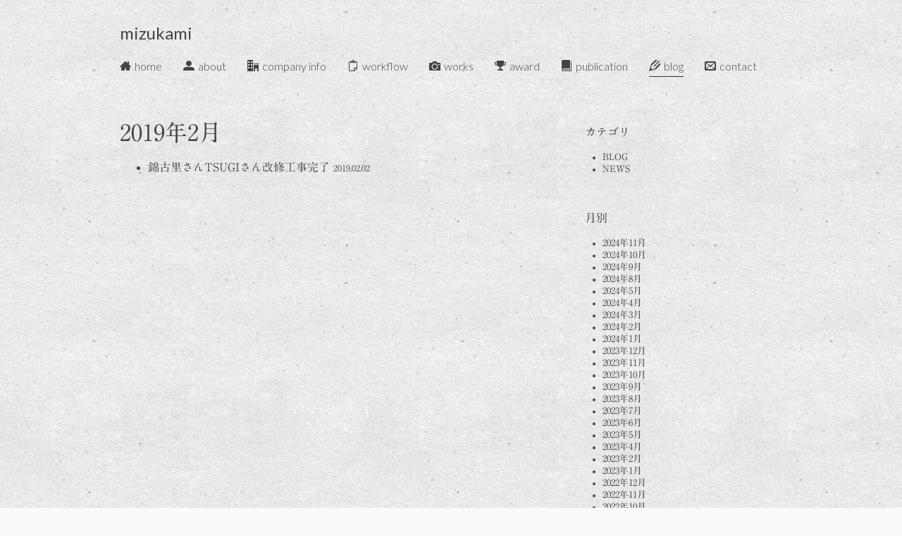

--- FILE ---
content_type: text/html
request_url: https://mi-zu.jp/blog/2019/02/
body_size: 12020
content:
<!DOCTYPE html>
<html lang="ja">
<head>
<!-- Google tag (gtag.js) -->
<script async src="https://www.googletagmanager.com/gtag/js?id=G-GH0Y4JPQB7"></script>
<script>
  window.dataLayer = window.dataLayer || [];
  function gtag(){dataLayer.push(arguments);}
  gtag('js', new Date());

  gtag('config', 'G-GH0Y4JPQB7');
</script>
<meta http-equiv="Content-Type" content="text/html; charset=UTF-8" />
<meta name="viewport" content="width=device-width,initial-scale=1">
<meta name="generator" content="Movable Type 5.2.10" />

<link rel="stylesheet" href="https://mi-zu.jp/share/styles/styles.css" type="text/css" />
<link rel="stylesheet" href="/share/vendor/normalize.css" />
<link rel="stylesheet" href="/share/vendor/h5bp.css" />
<link rel="start" href="https://mi-zu.jp/" title="Home" />
<link rel="alternate" type="application/atom+xml" title="Recent Entries" href="https://mi-zu.jp/blog/atom.xml" />
<script type="text/javascript" src="https://mi-zu.jp/blog/mt.js"></script>
    
    <link rel="canonical" href="https://mi-zu.jp/blog/2019/02/" />
    <link rel="EditURI" type="application/rsd+xml" title="RSD" href="https://mi-zu.jp/blog/rsd.xml" />
<title>2019年2月 | BLOG | 水上建設株式会社</title>
<link rel="stylesheet" href="https://use.fontawesome.com/releases/v5.0.13/css/all.css" integrity="sha384-DNOHZ68U8hZfKXOrtjWvjxusGo9WQnrNx2sqG0tfsghAvtVlRW3tvkXWZh58N9jp" crossorigin="anonymous">
<script type="text/javascript" src="//webfonts.sakura.ne.jp/js/sakurav3.js"></script>
<script type="text/javascript" src="//ajax.googleapis.com/ajax/libs/jquery/1.8/jquery.min.js"></script>

<script src="/share/scripts/script.js"></script>
<link  rel="stylesheet" href="/share/font/icomoon/style.css" />
<link  rel="stylesheet" href="/share/font/icomoon2/style.css" />
</head>

<body id="mizukami" class="blog">
  <div class="container">
    <div class="header col12">
      <div class="site-name"><a href="/">mizukami</a></div>
      <div class="sp"><span class="menu1"></span><span class="menu2"></span><span class="menu3"></span></div>
      <div class="nav clearfix">
        <ul><li class="nav-home"><a href="/"><span class="icon-home icon"></span>home</a></li><li class="nav-about"><a href="/about/"><span class="icon-user icon"></span>about</a></li><li class="nav-companyinfo"><a href="/companyinfo"><span class="icon-office icon"></span>company info</a></li><li class="nav-workflow"><a href="/workflow/"><span class="icon-copy icon"></span>workflow</a></li><li class="nav-works"><a href="/works/"><span class="icon-camera icon"></span>works</a></li><li class="nav-award"><a href="/award/"><span class="icon2-trophy"></span>award</a></li><li class="nav-publication"><a href="/publication/"><span class="icon2-book"></span>publication</a></li><li class="nav-blog"><a href="/blog/"><span class="icon-pencil icon"></span>blog</a></li><li class="nav-contact"><a href="/contact/"><span class="icon-envelope icon"></span>contact</a></li></ul>
      </div>
    </div>

<div class="main">

<div id="list" class="col8">
<div class="block">
<div class="block-header">
<h2>2019年2月</h2>
</div>
<div class="block-content clearfix">
<ul>
<li><a href="https://mi-zu.jp/blog/000219.html">錦古里さんTSUGIさん改修工事完了 <span class="date">2019.02.02</span><a/></li>
</ul>
</div>
</div>
</div>
<div class="col4">
<div class="widget">
    <div class="widget-header"><h3>カテゴリ</h3></div>
    <div class="widget-content">
    
        
        <ul>
        
        
            <li><a href="https://mi-zu.jp/blog/blog/">BLOG</a>
        
        
            </li>
        
    
        
        
            <li><a href="https://mi-zu.jp/blog/news/">NEWS</a>
        
        
            </li>
        
        </ul>
        
    
    </div>
</div>


<div class="widget">
<div class="widget-header"><h3>月別</h3></div>
    <div class="widget-content">
        <ul>
            <li><a href="https://mi-zu.jp/blog/2024/11/">2024年11月</a></li>
        

            <li><a href="https://mi-zu.jp/blog/2024/10/">2024年10月</a></li>
        

            <li><a href="https://mi-zu.jp/blog/2024/09/">2024年9月</a></li>
        

            <li><a href="https://mi-zu.jp/blog/2024/08/">2024年8月</a></li>
        

            <li><a href="https://mi-zu.jp/blog/2024/05/">2024年5月</a></li>
        

            <li><a href="https://mi-zu.jp/blog/2024/04/">2024年4月</a></li>
        

            <li><a href="https://mi-zu.jp/blog/2024/03/">2024年3月</a></li>
        

            <li><a href="https://mi-zu.jp/blog/2024/02/">2024年2月</a></li>
        

            <li><a href="https://mi-zu.jp/blog/2024/01/">2024年1月</a></li>
        

            <li><a href="https://mi-zu.jp/blog/2023/12/">2023年12月</a></li>
        

            <li><a href="https://mi-zu.jp/blog/2023/11/">2023年11月</a></li>
        

            <li><a href="https://mi-zu.jp/blog/2023/10/">2023年10月</a></li>
        

            <li><a href="https://mi-zu.jp/blog/2023/09/">2023年9月</a></li>
        

            <li><a href="https://mi-zu.jp/blog/2023/08/">2023年8月</a></li>
        

            <li><a href="https://mi-zu.jp/blog/2023/07/">2023年7月</a></li>
        

            <li><a href="https://mi-zu.jp/blog/2023/06/">2023年6月</a></li>
        

            <li><a href="https://mi-zu.jp/blog/2023/05/">2023年5月</a></li>
        

            <li><a href="https://mi-zu.jp/blog/2023/04/">2023年4月</a></li>
        

            <li><a href="https://mi-zu.jp/blog/2023/02/">2023年2月</a></li>
        

            <li><a href="https://mi-zu.jp/blog/2023/01/">2023年1月</a></li>
        

            <li><a href="https://mi-zu.jp/blog/2022/12/">2022年12月</a></li>
        

            <li><a href="https://mi-zu.jp/blog/2022/11/">2022年11月</a></li>
        

            <li><a href="https://mi-zu.jp/blog/2022/10/">2022年10月</a></li>
        

            <li><a href="https://mi-zu.jp/blog/2022/09/">2022年9月</a></li>
        

            <li><a href="https://mi-zu.jp/blog/2022/08/">2022年8月</a></li>
        

            <li><a href="https://mi-zu.jp/blog/2022/07/">2022年7月</a></li>
        

            <li><a href="https://mi-zu.jp/blog/2022/04/">2022年4月</a></li>
        

            <li><a href="https://mi-zu.jp/blog/2022/03/">2022年3月</a></li>
        

            <li><a href="https://mi-zu.jp/blog/2022/02/">2022年2月</a></li>
        

            <li><a href="https://mi-zu.jp/blog/2022/01/">2022年1月</a></li>
        

            <li><a href="https://mi-zu.jp/blog/2021/12/">2021年12月</a></li>
        

            <li><a href="https://mi-zu.jp/blog/2021/11/">2021年11月</a></li>
        

            <li><a href="https://mi-zu.jp/blog/2021/10/">2021年10月</a></li>
        

            <li><a href="https://mi-zu.jp/blog/2021/09/">2021年9月</a></li>
        

            <li><a href="https://mi-zu.jp/blog/2021/08/">2021年8月</a></li>
        

            <li><a href="https://mi-zu.jp/blog/2021/07/">2021年7月</a></li>
        

            <li><a href="https://mi-zu.jp/blog/2021/06/">2021年6月</a></li>
        

            <li><a href="https://mi-zu.jp/blog/2021/05/">2021年5月</a></li>
        

            <li><a href="https://mi-zu.jp/blog/2021/04/">2021年4月</a></li>
        

            <li><a href="https://mi-zu.jp/blog/2021/03/">2021年3月</a></li>
        

            <li><a href="https://mi-zu.jp/blog/2021/01/">2021年1月</a></li>
        

            <li><a href="https://mi-zu.jp/blog/2020/12/">2020年12月</a></li>
        

            <li><a href="https://mi-zu.jp/blog/2020/11/">2020年11月</a></li>
        

            <li><a href="https://mi-zu.jp/blog/2020/10/">2020年10月</a></li>
        

            <li><a href="https://mi-zu.jp/blog/2020/09/">2020年9月</a></li>
        

            <li><a href="https://mi-zu.jp/blog/2020/07/">2020年7月</a></li>
        

            <li><a href="https://mi-zu.jp/blog/2020/06/">2020年6月</a></li>
        

            <li><a href="https://mi-zu.jp/blog/2020/04/">2020年4月</a></li>
        

            <li><a href="https://mi-zu.jp/blog/2020/03/">2020年3月</a></li>
        

            <li><a href="https://mi-zu.jp/blog/2020/02/">2020年2月</a></li>
        

            <li><a href="https://mi-zu.jp/blog/2019/12/">2019年12月</a></li>
        

            <li><a href="https://mi-zu.jp/blog/2019/11/">2019年11月</a></li>
        

            <li><a href="https://mi-zu.jp/blog/2019/06/">2019年6月</a></li>
        

            <li><a href="https://mi-zu.jp/blog/2019/05/">2019年5月</a></li>
        

            <li><a href="https://mi-zu.jp/blog/2019/02/">2019年2月</a></li>
        

            <li><a href="https://mi-zu.jp/blog/2019/01/">2019年1月</a></li>
        

            <li><a href="https://mi-zu.jp/blog/2018/11/">2018年11月</a></li>
        

            <li><a href="https://mi-zu.jp/blog/2018/10/">2018年10月</a></li>
        

            <li><a href="https://mi-zu.jp/blog/2018/06/">2018年6月</a></li>
        

            <li><a href="https://mi-zu.jp/blog/2018/03/">2018年3月</a></li>
        

            <li><a href="https://mi-zu.jp/blog/2018/02/">2018年2月</a></li>
        

            <li><a href="https://mi-zu.jp/blog/2018/01/">2018年1月</a></li>
        

            <li><a href="https://mi-zu.jp/blog/2017/11/">2017年11月</a></li>
        

            <li><a href="https://mi-zu.jp/blog/2017/10/">2017年10月</a></li>
        

            <li><a href="https://mi-zu.jp/blog/2017/07/">2017年7月</a></li>
        

            <li><a href="https://mi-zu.jp/blog/2017/01/">2017年1月</a></li>
        

            <li><a href="https://mi-zu.jp/blog/2016/11/">2016年11月</a></li>
        

            <li><a href="https://mi-zu.jp/blog/2016/10/">2016年10月</a></li>
        

            <li><a href="https://mi-zu.jp/blog/2016/09/">2016年9月</a></li>
        

            <li><a href="https://mi-zu.jp/blog/2016/08/">2016年8月</a></li>
        

            <li><a href="https://mi-zu.jp/blog/2016/06/">2016年6月</a></li>
        

            <li><a href="https://mi-zu.jp/blog/2016/02/">2016年2月</a></li>
        

            <li><a href="https://mi-zu.jp/blog/2016/01/">2016年1月</a></li>
        

            <li><a href="https://mi-zu.jp/blog/2015/12/">2015年12月</a></li>
        

            <li><a href="https://mi-zu.jp/blog/2015/11/">2015年11月</a></li>
        

            <li><a href="https://mi-zu.jp/blog/2015/10/">2015年10月</a></li>
        

            <li><a href="https://mi-zu.jp/blog/2015/09/">2015年9月</a></li>
        

            <li><a href="https://mi-zu.jp/blog/2015/07/">2015年7月</a></li>
        

            <li><a href="https://mi-zu.jp/blog/2015/04/">2015年4月</a></li>
        

            <li><a href="https://mi-zu.jp/blog/2015/03/">2015年3月</a></li>
        

            <li><a href="https://mi-zu.jp/blog/2015/02/">2015年2月</a></li>
        

            <li><a href="https://mi-zu.jp/blog/2015/01/">2015年1月</a></li>
        

            <li><a href="https://mi-zu.jp/blog/2014/12/">2014年12月</a></li>
        

            <li><a href="https://mi-zu.jp/blog/2014/11/">2014年11月</a></li>
        

            <li><a href="https://mi-zu.jp/blog/2014/10/">2014年10月</a></li>
        

            <li><a href="https://mi-zu.jp/blog/2014/09/">2014年9月</a></li>
        

            <li><a href="https://mi-zu.jp/blog/2014/08/">2014年8月</a></li>
        

            <li><a href="https://mi-zu.jp/blog/2014/07/">2014年7月</a></li>
        

            <li><a href="https://mi-zu.jp/blog/2014/03/">2014年3月</a></li>
        

            <li><a href="https://mi-zu.jp/blog/2014/02/">2014年2月</a></li>
        </ul>
    </div>
</div>
</div>

</div>
	<div class="footer">
    	<h2> <img src="/uploads/ui-logo.png" alt=""/>水上建設株式会社</h2>
    	<p>〒916-1105 福井県鯖江市吉谷町2-96 Tel.0778-51-2007 Fax.0778-53-1678</p>
	</div>
</div>
</html>

--- FILE ---
content_type: text/css
request_url: https://mi-zu.jp/share/styles/styles.css
body_size: 11999
content:
@import url("https://fonts.googleapis.com/css?family=Lato:300,400");
body {
  color: #444;
  background: #fff;
  background: #f9f9f9 url("/uploads/ui-bg-natural_paper.png");
  font-family: "ヒラギノ明朝 Pro W3", "Hiragino Mincho Pro", "HGS明朝E", "ＭＳ Ｐ明朝", serif;
}
h1,
h2,
h3 {
  font-weight: normal;
}
a {
  color: #444;
  text-decoration: none;
}
@media (min-width:980px) {
  .container {
    width: 960px;
    margin: 0 auto;
  }
  .col12 {
    width: 940px;
    margin: 0 10px;
  }
  .col8 {
    float: left;
    width: 620px;
    margin: 0 10px;
  }
  .col6 {
    float: left;
    width: 460px;
    margin: 0 10px;
  }
  .col4 {
    float: left;
    width: 300px;
    margin: 0 10px;
  }
}
@media (max-width:979px) {
  .container {
    width: 100%;
  }
  .col12, .col8, .col6, .col4 {
    margin: 0 2%;
  }
  .col12 img, .col8 img, .col6 img, .col4 img {
    max-width: 100%;
  }
}
@media (max-width:979px) and  (min-width:768px) {
  .col12, .col8, .col6, .col4 {
    margin: 0 1%;
  }
  .col8 {
    float: left;
    width: 64%;
  }
  .col6 {
    float: left;
    width: 48%;
  }
  .col4 {
    float: left;
    width: 32%;
  }
}
.header {
  margin-bottom: 10px;
}
.header .site-name {
  font-size: 150%;
  margin: 30px 0 10px;
  font-family: 'Lato', sans-serif;
  font-weight: 400;
}
@media (max-width:959px) {
  .header .site-name {
    margin: 15px 0;
  }
  .header .sp{
    width:22px; height:20px; top: 22px; right:15px; position:absolute; cursor:pointer; overflow:hidden; z-index:9999;}
  .menu1{ width:22px; height:2px; background-color: #000; top:0px; position:absolute; }
  .menu2{ width:22px; height:2px; background-color: #000; top:8px; position:absolute; }
  .menu3{ width:22px; height:2px; background-color: #000; top:16px; position:absolute; }
  .menu1,.menu2,.menu3{ transition: all 0.5s ease-out; -o-transition: all 0.5s ease-out; /* Opera */ -moz-transition: all 0.5s ease-out; /* Firefox */
   -webkit-transition: all 0.5s ease-out; /* GoogleChrome, Safari */ -ms-transition: all 0.5s ease-out; /* IE */ }
  .menuclick1{ top:8px; -o-transform: rotate(135deg); -moz-transform: rotate(135deg); -webkit-transform: rotate(135deg);	-ms-transform: rotate(135deg); transform: rotate(135deg); }
  .menuclick2{ background-color:rgba(255,255,255,0);  }
  .menuclick3{ top:8px; -o-transform: rotate(-135deg); -moz-transform: rotate(-135deg);-webkit-transform: rotate(-135deg); -ms-transform: rotate(-135deg); transform: rotate(-135deg); }
  .header .sp + .nav{
    display: none;
  }
}
.header .nav ul {
  margin: 0;
  padding: 0;
  list-style: none;
}
.header .nav li {
  margin: 0;
  padding: 0;
  display: block;
  font-family: 'Lato', sans-serif;
  font-weight: 300;
float: left;
}
.header .nav li a {
  text-decoration: none;
  display: block;
  padding: 10px 0 3px;
  margin: 0 30px 8px 0;
float: left;
}
.header .nav li a span {
  padding-right: 5px;
}
.header .nav li a:hover {
  color: #333;
}
body.home .nav-home a,
body.about .nav-about a,
body.companyinfo .nav-companyinfo a,
body.workflow .nav-workflow a,
body.works .nav-works a,
body.award .nav-award a,
body.publication .nav-publication a,
body.blog .nav-blog a,
body.contact .nav-contact a {
  border-bottom: 1px solid #333;
  margin-bottom: 7px;
}
.footer {
  margin: 80px auto 0;
  padding: 10px;
}
.footer h2 {
  display: inline;
  font-size: 90%;
  margin-right: 10px;
}
.footer h2 img {
  width: 30px;
}
.footer p {
  display: inline;
  font-size: 70%;
}

@media (max-width:959px) {
  .home .main{overflow: hidden;}
  .slider img{
    max-width:100% !important;
    height: auto !important;
  }
}
.slider ul,
.slider li {
  margin: 0;
  padding: 0;
}
/* .slider img {
  max-width: 940px;
  max-height: 780px;
  margin: 0 auto;
} */

.slider .slick-dots{bottom:4px;}
.slider .slick-dots li{width: 9px;margin: 0 3px;}
.slider .slick-dots li button::before{color:#ccc;}
.slider .slick-dots li.slick-active button::before{color:#f9f9f9;}
.slider .slick-prev{width: 32px;height: 32px;left:-40px;}
.slider .slick-prev::before{content:'　'  !important;background: url(/uploads/controls.png) no-repeat 0 -32px;width: 32px;height: 32px;display: block}
.slider .slick-next:hover{background-position:0 0;}
.slider .slick-next{width: 32px;height: 32px;right: -40px;}
.slider .slick-next::before{content:'　'  !important;background: url(/uploads/controls.png) no-repeat -43px -32px;width: 32px;height: 32px;display: block}
.slider .slick-next::before:hover{background-position:-43px 0;}

.main {
  zoom: 1;
  font-family:"A1明朝","A1 Mincho",serif;
}
.main:before,
.main:after {
  content: "";
  display: table;
}
.main:after {
  clear: both;
}
.widget {
  margin-top: 40px;
}
.widget h2 {
  font-size: 100%;
}
.widget ul {
  padding-left: 25px;
  margin-top: 0;
}
.widget li {
  font-size: 80%;
}
.block {
  margin: 40px auto 60px;
}
.block h2 {
  font-size: 100%;
}
.block-content {
  margin: 0 auto 30px;
}
.block-content p {
  font-size: 90%;
  line-height: 1.7;
  margin-top: 0;
}
.box {
  width: 300px;
  float: left;
  margin: 10px;
}
.box p {
  margin-top: 0;
  text-align: center;
}
.box p a {
  display: block;
  padding: 5px 0;
}
.box > a {
  display: block;
  background: #fff;
}
@media (min-width:980px) {
  .box > a {
    min-height: 300px;
    min-width: 300px;
  }
}
#home-news h1 {
  font-size: 100%;
  text-align: left;
}
#home-news ul {
  margin-left: 0;
  padding-left: 0;
}
#home-news li {
  font-size: 90%;
  margin-bottom: 5px;
  list-style: none;
}
#home-news a {
  text-decoration: none;
}
body.about .main h2 {
  font-size: 200%;
  margin: 0 0 0.7em;
  line-height: 1;
}
@media (min-width:768px) {
  body.about .main .block-image{
    float:right;
  }
}
@media (max-width:767px) {
  body.about .main .block-image{
  margin-bottom:15px;
  text-align:center;
  }
  body.about .main h2 {
    font-size: 170%;
  }
}
body.companyinfo table {
  font-size: 90%;
  margin-bottom: 30px;
}
body.companyinfo table th {
  font-weight: normal;
  text-align: left;
  vertical-align: top;
  padding: 5px 20px 5px 0;
}
body.companyinfo table td {
  padding: 5px;
}
body.companyinfo p.maplink{
  text-align:center;
}
body.companyinfo p a{
  border: 1px solid #444;
  padding: .9rem 2rem;
  border-radius: 5px;
  font-weight: 700;
  text-align: center;
  display:inline-block;
  margin-top:20px;
te
}
body.companyinfo p a:hover {
  background: #444;
  color: #fff;
  text-decoration: none;
}
body.companyinfo p a i {
  padding-left: .3rem
}
@media (min-width:768px) {
  body.companyinfo .lead p{
    width: 620px;
  }
  body.companyinfo .col4{
    float:right;
    
  }
}
body.workflow .tablescroll {
overflow: auto;
white-space: nowrap;
}
table.workflow {
  width: 100%;
  font-size: 80%;
  margin: 20px 0;
}
table.workflow th {
  font-weight: normal;
  text-align: left;
  padding: 5px 5px 5px 0;
  border-top: 2px solid #333;
  border-bottom: 2px solid #333;
  width: 20%;
}
table.workflow td {
  padding: 5px 5px 5px 0;
  border-bottom: 1px solid #444;
  vertical-align: top;
}
table.workflow td ul {
  margin: 0;
  padding: 0;
  list-style: none;
}
table.workflow td .note {
  display: block;
  font-size: 80%;
}
table.workflow + p {
  font-size: 80%;
}
/* works */
body.works .filter {
  font-size: 80%;
  margin-left: 10px;
}
body.works .filter span {
  color: #888;
  padding: 0 5px;
  cursor: pointer;
  display: inline-block;
}
body.works .filter span:hover {
  background: #fff;
}
body.works h1 {
  line-height: 1;
}
body.works .text {
  line-height: 1.6;
  font-size: 90%;
}
body.works .spec {
  color: #555;
}
body.works .spec table {
  font-size: 80%;
}
body.works .spec table th {
  font-weight: normal;
  text-align: left;
  padding-right: 10px;
}
body.works .flickr {
  margin-top: 20px;
}
body.works .flickr .caption {
  font-size: 80%;
  font-family: 'Lato', sans-serif;
  font-weight: 300;
}
body.works .nav-pager a {
  color: #555;
  font-size: 400%;
}
body.works .nav-pager a:hover {
  background: none;
  color: #333;
}
body.works .prev {
  text-align: left;
}
body.works .next {
  text-align: right;
  float: right;
}

@media (max-width:979px) {
  body.works .block-content{
    padding:0 1%;
    max-width: 640px;
  }
  body.works .block-content .box{
    width: 48%;
    margin: 1%;
  }
  body.works .block-content .box a{
    min-height: inherit;
    min-width: inherit;
    width: 100%;
    height: auto;
  }
  body.works .block-content .box img{
    width: 100%;
  }
  body.works .block-footer .col6{
    width: 46%;
  }
  body.works .block-footer .prev{
    float:left;
  }
  body.works-detail .block-content .box{
    width: 31.333%;
  }
}

/* blog */
body.blog .block .block-header h2 {
  font-size: 200%;
  margin-bottom: 0;
}
body.blog .block .block-header .date {
  font-size: 70%;
  margin-bottom: 2em;
}
body.blog .block .block-content p {
  line-height: 1.8;
  margin-bottom: 1em;
  display: block;
}
body.blog .block .block-content img {
  width: 100%;
  height:auto !important;
}
body.blog .widget {
  margin-top: 50px;
  padding-left: 20px;
}
body.blog .widget h3 {
  font-size: 100%;
}
body.blog .widget ul {
  padding-left: 25px;
  margin-top: 0;
}
body.blog .widget li {
  font-size: 80%;
}
body.blog #list .block-content li .date {
  font-size: 75%;
}
body.blog #details .col4 {
  margin: 0;
}
body.blog .block-footer .col2 {
  margin: 0;
}
body.blog .nav-pager a {
  color: #555;
  font-size: 400%;
}
body.blog .nav-pager a:hover {
  background: none;
  color: #333;
}
body.blog .prev {
  text-align: left;
}
body.blog .next {
  text-align: right;
  float: right;
}
body.blog .num {
text-align: center;
padding: 20px 0
}
body.blog .num a {
font-size:100%;
}
@media (max-width:979px) {
  body.blog .block-footer{
    display: flex;
    justify-content: space-around
  }
  body.blog .block-footer .col2{
    width:23%;
  }
  body.blog .block-footer .col4{
    width:48%;
  }
}

/* contact */
body.contact .block p {
  margin: 0;
}
body.contact .notes {
  background: #eee;
  background: rgba(255,255,255,0.25);
}
body.contact .notes ul {
  color: #555;
  margin: 20px 0;
  padding: 20px 15px 20px 30px;
  font-size: 80%;
}
body.contact table {
  margin: 30px 0;
}
body.contact th {
  text-align: left;
  vertical-align: top;
  font-size: 80%;
  font-weight: normal;
  padding: 10px 10px 10px 0;
}
body.contact td textarea {
  margin-top: 8px;
}
body.contact form .error {
  font-size: 90%;
  margin-bottom: 0.5em;
}
body.contact form .button {
  padding: 5px 10px;
  font-size: 80%;
}
body.contact form .required {
  font-size: 75%;
  margin-left: 3px;
}
body.contact form.inline {
  display: inline-block;
}


/* award, publication */
body.award .block-header, body.publication .block-header{
  margin-bottom: 30px;
}
body.award .block-content table, body.publication .block-content table{
  width: 100%;
  border-top:1px solid #aaa;
}
body.award .block-content table td, body.publication .block-content table td{
  vertical-align: text-top;
  line-height:1.7;
    font-size:90%;
}
body.publication .block-content table td:nth-child(2){
  font-size: 85%;
}

@media (767px < width) {
  body.award .block-content table td{
    padding-bottom: .8rem;
    padding-block: 1.4rem;
    border-bottom: 1px solid #aaa;
  }
  body.award .block-content table tr td:nth-child(1){
    width:6rem;
  }
  body.award .block-content table tr td:nth-child(2){
    width:20rem;
  }
  body.award .block-content table tr td:nth-child(3){
    width:calc(100% - 26rem);
  }
  body.publication .block-content table td{
    padding-block: 1.4rem;
    border-bottom: 1px solid #aaa;
  }
}
@media (width < 768px) {
  body.award .block-content table td, body.publication .block-content table td{
    display:block;
  }
  body.award .block-content table tr td:nth-child(1), body.publication .block-content table tr td:nth-child(1){
    padding-top: 1.2rem;
  }
  body.award .block-content table tr td:nth-child(3), body.publication .block-content table td:nth-child(2){
    padding-bottom: 1.2rem;
    display: flex;
    border-bottom: 1px solid #aaa;
    font-size:80%;
  }
  body.award .block-content table tr td:nth-child(1){
    font-size:75%;
  }
}

--- FILE ---
content_type: text/css
request_url: https://mi-zu.jp/share/font/icomoon/style.css
body_size: 1068
content:
@font-face {
	font-family: 'icomoon';
	src:url('fonts/icomoon.eot');
	src:url('fonts/icomoon.eot?#iefix') format('embedded-opentype'),
		url('fonts/icomoon.woff') format('woff'),
		url('fonts/icomoon.ttf') format('truetype'),
		url('fonts/icomoon.svg#icomoon') format('svg');
	font-weight: normal;
	font-style: normal;
}

[class^="icon-"], [class*=" icon-"] {
	font-family: 'icomoon';
	speak: none;
	font-style: normal;
	font-weight: normal;
	font-variant: normal;
	text-transform: none;
	line-height: 1;

	/* Better Font Rendering =========== */
	-webkit-font-smoothing: antialiased;
	-moz-osx-font-smoothing: grayscale;
}

.icon-home:before {
	content: "\e600";
}
.icon-office:before {
	content: "\e601";
}
.icon-pencil:before {
	content: "\e602";
}
.icon-camera:before {
	content: "\e603";
}
.icon-copy:before {
	content: "\e604";
}
.icon-user:before {
	content: "\e605";
}
.icon-envelope:before {
	content: "\e606";
}
.icon-arrow-right:before {
	content: "\e607";
}
.icon-arrow-left:before {
	content: "\e608";
}
.icon-flickr:before {
	content: "\e609";
}
.icon-flickr2:before {
	content: "\e60a";
}
.icon-flickr3:before {
	content: "\e60b";
}


--- FILE ---
content_type: text/css
request_url: https://mi-zu.jp/share/font/icomoon2/style.css
body_size: 820
content:
@font-face {
  font-family: 'icomoon2';
  src:  url('fonts/icomoon2.eot?nkt1i1');
  src:  url('fonts/icomoon2.eot?nkt1i1#iefix') format('embedded-opentype'),
    url('fonts/icomoon2.ttf?nkt1i1') format('truetype'),
    url('fonts/icomoon2.woff?nkt1i1') format('woff'),
    url('fonts/icomoon2.svg?nkt1i1#icomoon2') format('svg');
  font-weight: normal;
  font-style: normal;
  font-display: block;
}

[class^="icon2-"], [class*=" icon2-"] {
  /* use !important to prevent issues with browser extensions that change fonts */
  font-family: 'icomoon2' !important;
  speak: never;
  font-style: normal;
  font-weight: normal;
  font-variant: normal;
  text-transform: none;
  line-height: 1;

  /* Better Font Rendering =========== */
  -webkit-font-smoothing: antialiased;
  -moz-osx-font-smoothing: grayscale;
}

.icon2-book:before {
  content: "\e91f";
}
.icon2-trophy:before {
  content: "\e99e";
}


--- FILE ---
content_type: application/javascript
request_url: https://mi-zu.jp/share/scripts/script.js
body_size: 1615
content:
$(document).ready(function(){
  // sp-nav
  $('.sp').on("click", function() {
		$(this).next().slideToggle(function(){
      $(".menu1").toggleClass("menuclick1");
      $(".menu2").toggleClass("menuclick2");
      $(".menu3").toggleClass("menuclick3");
    });
  });
if($('body').hasClass('home')){
  //スライダー
  $('.slick').slick({
    infinite: true,
    fade: true,
    autoplay: true,
    lazyLoad: 'progressive',
    dots: true,
    adaptiveHeight: true,
    responsive: [{
      breakpoint: 980,
      settings: {
      arrows:  false
      }
    }]
  });
}
if($('body').hasClass('works')){
  //スライダー
  $('.slick').slick({
    infinite: true,
    fade: true,
    autoplay: true,
    lazyLoad: 'progressive',
    dots: true,
    adaptiveHeight: true,
    responsive: [{
      breakpoint: 980,
      settings: {
      arrows:  false
      }
    }]
  });
}
  
  // works
  $('#house').find('.filter-all').click(function(){
    $('#house .box').css("display","block");
  });
  $('#house').find('.filter-new').click(function(){
    $('#house .box').css("display","none");
    $('#house .new').css("display","block");
  });
  $('#house').find('.filter-renew').click(function(){
    $('#house .box').css("display","none");
    $('#house .renew').css("display","block");
  });
  $('#other').find('.filter-all').click(function(){
    $('#other .box').css("display","block");
  });
  $('#other').find('.filter-new').click(function(){
    $('#other .box').css("display","none");
    $('#other .new').css("display","block");
  });
  $('#other').find('.filter-renew').click(function(){
    $('#other .box').css("display","none");
    $('#other .renew').css("display","block");
  });
});
